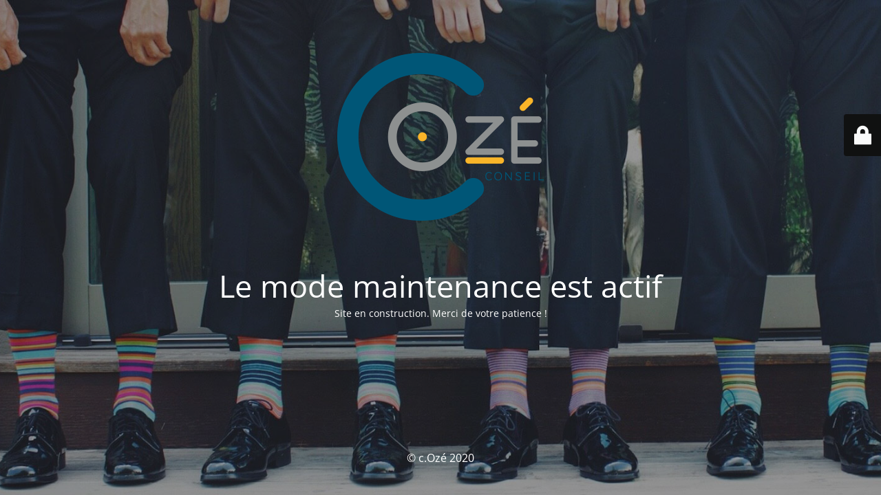

--- FILE ---
content_type: text/html; charset=UTF-8
request_url: http://c-oze.com/tag/rgpd/
body_size: 2102
content:
<!DOCTYPE html>
<html lang="fr-FR">
<head>
	<meta charset="UTF-8" />
	<title>Site is undergoing maintenance</title>	<link rel="icon" href="http://c-oze.com/wp-content/uploads/2018/03/cropped-favicon-32x32.png" sizes="32x32" />
<link rel="icon" href="http://c-oze.com/wp-content/uploads/2018/03/cropped-favicon-192x192.png" sizes="192x192" />
<link rel="apple-touch-icon" href="http://c-oze.com/wp-content/uploads/2018/03/cropped-favicon-180x180.png" />
<meta name="msapplication-TileImage" content="http://c-oze.com/wp-content/uploads/2018/03/cropped-favicon-270x270.png" />
	<meta name="viewport" content="width=device-width, maximum-scale=1, initial-scale=1, minimum-scale=1">
	<meta name="description" content="Conseil"/>
	<meta http-equiv="X-UA-Compatible" content="" />
	<meta property="og:site_name" content="c.Ozé - Conseil"/>
	<meta property="og:title" content="Site is undergoing maintenance"/>
	<meta property="og:type" content="Maintenance"/>
	<meta property="og:url" content="http://c-oze.com"/>
	<meta property="og:description" content="Site en construction. Merci de votre patience !"/>
				<meta property="og:image" content="http://c-oze.com/wp-content/uploads/2018/03/logo-300x300.png" />
			<meta property="og:image:url" content="http://c-oze.com/wp-content/uploads/2018/03/logo-300x300.png"/>
			<meta property="og:image:secure_url" content="http://c-oze.com/wp-content/uploads/2018/03/logo-300x300.png"/>
			<meta property="og:image:type" content="png"/>
			<link rel="profile" href="http://gmpg.org/xfn/11" />
	<link rel="pingback" href="http://c-oze.com/xmlrpc.php" />
	<link rel='stylesheet' id='mtnc-style-css' href='http://c-oze.com/wp-content/plugins/maintenance/load/css/style.css?ver=1755778622' type='text/css' media='all' />
<link rel='stylesheet' id='mtnc-fonts-css' href='http://c-oze.com/wp-content/plugins/maintenance/load/css/fonts.css?ver=1755778622' type='text/css' media='all' />
<style type="text/css">body {background-color: #ffffff}.preloader {background-color: #ffffff}body {font-family: Open Sans; }.site-title, .preloader i, .login-form, .login-form a.lost-pass, .btn-open-login-form, .site-content, .user-content-wrapper, .user-content, footer, .maintenance a{color: #ffffff;} a.close-user-content, #mailchimp-box form input[type="submit"], .login-form input#submit.button  {border-color:#ffffff} input[type="submit"]:hover{background-color:#ffffff} input:-webkit-autofill, input:-webkit-autofill:focus{-webkit-text-fill-color:#ffffff} body &gt; .login-form-container{background-color:#111111}.btn-open-login-form{background-color:#111111}input:-webkit-autofill, input:-webkit-autofill:focus{-webkit-box-shadow:0 0 0 50px #111111 inset}input[type='submit']:hover{color:#111111} #custom-subscribe #submit-subscribe:before{background-color:#111111} </style>    
    <!--[if IE]><script type="text/javascript" src="http://c-oze.com/wp-content/plugins/maintenance/load/js/jquery.backstretch.min.js"></script><![endif]--><link rel="stylesheet" href="https://fonts.bunny.net/css?family=Open%20Sans:300,300italic,regular,italic,600,600italic,700,700italic,800,800italic:300"></head>

<body class="maintenance ">

<div class="main-container">
	<div class="preloader"><i class="fi-widget" aria-hidden="true"></i></div>	<div id="wrapper">
		<div class="center logotype">
			<header>
				        <div class="logo-box" rel="home">
            <img src="http://c-oze.com/wp-content/uploads/2018/03/logo-300x300.png" srcset="http://c-oze.com/wp-content/uploads/2018/03/logo-ok.png 2x" width="300" height="300" alt="logo">
        </div>
    			</header>
		</div>
		<div id="content" class="site-content">
			<div class="center">
                <h2 class="heading font-center" style="font-weight:300;font-style:normal">Le mode maintenance est actif</h2><div class="description" style="font-weight:300;font-style:normal"><p>Site en construction. Merci de votre patience !</p>
</div>			</div>
		</div>
	</div> <!-- end wrapper -->
	<footer>
		<div class="center">
			<div style="font-weight:300;font-style:normal">© c.Ozé 2020</div>		</div>
	</footer>
					<picture class="bg-img">
						<img class="skip-lazy" src="http://c-oze.com/wp-content/uploads/2018/04/oser-socks.jpg">
		</picture>
	</div>

	<div class="login-form-container">
		<input type="hidden" id="mtnc_login_check" name="mtnc_login_check" value="fecb8cad5c" /><input type="hidden" name="_wp_http_referer" value="/tag/rgpd/" /><form id="login-form" class="login-form" method="post"><label>Accès utilisateur</label><span class="login-error"></span><span class="licon user-icon"><input type="text" name="log" id="log" value="" size="20" class="input username" placeholder="Nom d’utilisateur" /></span><span class="picon pass-icon"><input type="password" name="pwd" id="login_password" value="" size="20" class="input password" placeholder="Mot de passe" /></span><a class="lost-pass" href="http://c-oze.com/wp-login.php?action=lostpassword">Mot de passe perdu</a><input type="submit" class="button" name="submit" id="submit" value="Se connecter" /><input type="hidden" name="is_custom_login" value="1" /><input type="hidden" id="mtnc_login_check" name="mtnc_login_check" value="fecb8cad5c" /><input type="hidden" name="_wp_http_referer" value="/tag/rgpd/" /></form>		    <div id="btn-open-login-form" class="btn-open-login-form">
        <i class="fi-lock"></i>

    </div>
    <div id="btn-sound" class="btn-open-login-form sound">
        <i id="value_botton" class="fa fa-volume-off" aria-hidden="true"></i>
    </div>
    	</div>
<!--[if lte IE 10]>
<script type="text/javascript" src="http://c-oze.com/wp-includes/js/jquery/jquery.min.js?ver=1" id="jquery_ie-js"></script>
<![endif]-->
<!--[if !IE]><!--><script type="text/javascript" src="http://c-oze.com/wp-includes/js/jquery/jquery.min.js?ver=3.7.1" id="jquery-core-js"></script>
<script type="text/javascript" src="http://c-oze.com/wp-includes/js/jquery/jquery-migrate.min.js?ver=3.4.1" id="jquery-migrate-js"></script>
<!--<![endif]--><script type="text/javascript" id="_frontend-js-extra">
/* <![CDATA[ */
var mtnc_front_options = {"body_bg":"http:\/\/c-oze.com\/wp-content\/uploads\/2018\/04\/oser-socks.jpg","gallery_array":[],"blur_intensity":"5","font_link":["Open Sans:300,300italic,regular,italic,600,600italic,700,700italic,800,800italic:300"]};
/* ]]> */
</script>
<script type="text/javascript" src="http://c-oze.com/wp-content/plugins/maintenance/load/js/jquery.frontend.js?ver=1755778622" id="_frontend-js"></script>

</body>
</html>
